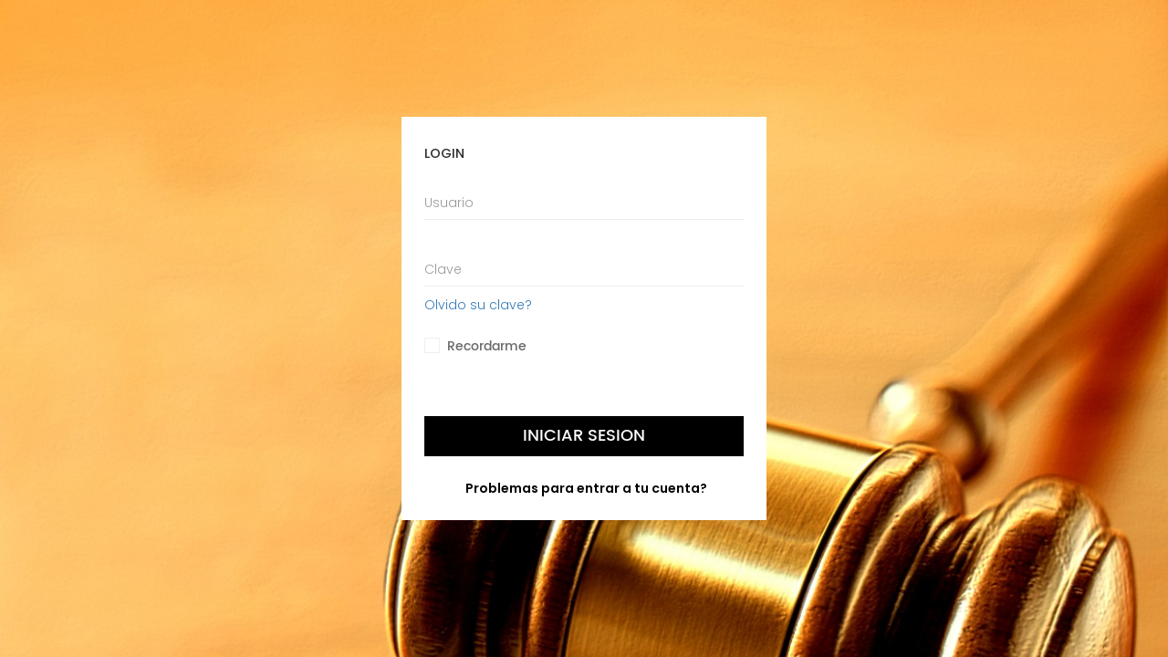

--- FILE ---
content_type: text/html; charset=utf-8
request_url: https://diarioprevisional.com.ar/iniciar?next=%2Fmateriales
body_size: 5213
content:
<!DOCTYPE html>
<html lang="en">

<head>
    <meta charset="utf-8">
    <meta http-equiv="X-UA-Compatible" content="IE=edge">
    <meta name="viewport" content="width=device-width, initial-scale=1">
    <meta name="description" content="">
    <meta name="author" content="">
    <link rel="icon" type="image/png" sizes="16x16" href="../plugins/images/favicon.png">
    <title>Bluecorp - Login</title>
    <!-- Bootstrap Core CSS -->
    <link href="/static/administrator/bootstrap/dist/css/bootstrap.min.css" rel="stylesheet">
    <link href="/static/administrator/plugins/bower_components/bootstrap-extension/css/bootstrap-extension.css" rel="stylesheet">
    <!-- animation CSS -->
    <link href="/static/administrator/css/animate.css" rel="stylesheet">
    <!-- Custom CSS -->
    <link href="/static/administrator/css/style.min.css" rel="stylesheet">

    <!-- color CSS -->
    <link href="/static/administrator/css/colors/megna.css" id="theme" rel="stylesheet">

    <link href="/static/administrator/css/custom.css" rel="stylesheet">

    <!-- HTML5 Shim and Respond.js IE8 support of HTML5 elements and media queries -->
    <!-- WARNING: Respond.js doesn't work if you view the page via file:// -->
    <!--[if lt IE 9]>
        <script src="https://oss.maxcdn.com/libs/html5shiv/3.7.0/html5shiv.js"></script>
        <script src="https://oss.maxcdn.com/libs/respond.js/1.4.2/respond.min.js"></script>
    <![endif]-->
</head>

<body>
    <!-- Preloader -->
    <div class="preloader">
        <div class="cssload-speeding-wheel"></div>
    </div>

    



<section id="wrapper" class="login-register">
    <div class="login-box">
        <div class="white-box">
            <form method="POST" class="form-horizontal form-material" id="loginform" name="login_user_form" action="/iniciar">
                <h3 class="box-title m-b-20">Login</h3>
                

                <input id="next" name="next" type="hidden" value="/materiales">
<input id="csrf_token" name="csrf_token" type="hidden" value="ImZiN2NkNjk3NGMxY2IyNDczYWQ4YzNhODg1NDExZTUzN2Q1MTBmMDMi.aW2gZQ.gfn6CHCtNGa8mLIk3przrlejqto">
                <div class="form-group ">
                    <div class="col-xs-12">
                        
  <p>
    <input class="form-control" id="email" name="email" placeholder="Usuario" required type="text" value="">
    
  </p>

                    </div>
                </div>
                <div class="form-group ">
                    <div class="col-xs-12">
                        
  <p>
    <input class="form-control" id="password" name="password" placeholder="Clave" required type="password" value="">
    
  </p>

                        
                            <a href="/reset">Olvido su clave?</a><br/>
                        
                    </div>
                </div>

                <div class="form-group">
                    <div class="col-md-12">
                        <div class="checkbox checkbox-primary p-t-0">
                            
<input class="checkbox-signup" id="remember" name="remember" type="checkbox" value="y">
<label for="remember">Recordarme</label>
    

                        </div>
                    </div>
                </div>
                    <div class="form-group ">
                        <div class="col-xs-12">
                            
  <p><input id="next" name="next" type="hidden" value="/materiales"></p>

                        </div>
                    </div>
                    <div class="form-group text-center m-t-20">
                        <div class="col-xs-12">
                            <button class="btn btn-info btn-lg btn-block text-uppercase waves-effect waves-light" id="submit" name="submit" type="submit">Iniciar Sesion</button>
                        </div>
                    </div>

                <div class="form-group m-b-0">
                    <div class="col-sm-12 text-center">
                        <a href="/ayuda_sesion" class="text-primary m-l-5"><b>Problemas para entrar a tu cuenta?</b></a>
                    </div>
                </div>


            </form>
        </div>
    </div>
</section>


    <!-- jQuery -->
    <script src="/static/administrator/plugins/bower_components/jquery/dist/jquery.min.js"></script>
    <!-- Bootstrap Core JavaScript -->
    <script src="/static/administrator/bootstrap/dist/js/tether.min.js"></script>
    <script src="/static/administrator/bootstrap/dist/js/bootstrap.min.js"></script>
    <script src="/static/administrator/plugins/bower_components/bootstrap-extension/js/bootstrap-extension.min.js"></script>
    <!-- Menu Plugin JavaScript -->
    <script src="/static/administrator/plugins/bower_components/sidebar-nav/dist/sidebar-nav.min.js"></script>
    <!--slimscroll JavaScript -->
    <script src="/static/administrator/js/jquery.slimscroll.js"></script>
    <!--Wave Effects -->
    <script src="/static/administrator/js/waves.js"></script>
    <!-- Custom Theme JavaScript -->
    <script src="/static/administrator/js/custom.min.js"></script>
    <!--Style Switcher -->
    <script src="/static/administrator/plugins/bower_components/styleswitcher/jQuery.style.switcher.js"></script>
</body>

</html>

--- FILE ---
content_type: text/css; charset=utf-8
request_url: https://diarioprevisional.com.ar/static/administrator/css/colors/megna.css
body_size: 3853
content:
/*
Template Name: Elitehospital Admin
Author: Themedesigner
Email: niravjoshi87@gmail.com
File: css
*/
/**
 * Table Of Content
 *
 *  1. Colors
 */
@import url(https://fonts.googleapis.com/css?family=Poppins:400,500,300,600,700);
/*Theme Colors*/
/*bootstrap Color*/
/*Normal Color*/
/*Border radius*/
/*Preloader*/
.preloader {
  width: 100%;
  height: 100%;
  top: 0px;
  position: fixed;
  z-index: 99999;
  background: #fff;
}
.preloader .cssload-speeding-wheel {
  position: absolute;
  top: calc(50% - 3.5px);
  left: calc(50% - 3.5px);
}
/* This is for popins font for firefox */
@font-face {
  font-family: 'Poppins';
  font-style: normal;
  font-weight: 400;
  src: url(https://fonts.gstatic.com/s/poppins/v1/2fCJtbhSlhNNa6S2xlh9GyEAvth_LlrfE80CYdSH47w.woff2) format('woff2');
  unicode-range: U+02BC, U+0900-097F, U+1CD0-1CF6, U+1CF8-1CF9, U+200B-200D, U+20A8, U+20B9, U+25CC, U+A830-A839, U+A8E0-A8FB;
}
/* This is for popins font for firefox */
@font-face {
  font-family: 'Poppins';
  font-style: normal;
  font-weight: 400;
  src: url(https://fonts.gstatic.com/s/poppins/v1/UGh2YG8gx86rRGiAZYIbVyEAvth_LlrfE80CYdSH47w.woff2) format('woff2');
  unicode-range: U+0100-024F, U+1E00-1EFF, U+20A0-20AB, U+20AD-20CF, U+2C60-2C7F, U+A720-A7FF;
}
/* This is for popins font for firefox */
@font-face {
  font-family: 'Poppins';
  font-style: normal;
  font-weight: 400;
  src: url(https://fonts.gstatic.com/s/poppins/v1/yQWaOD4iNU5NTY0apN-qj_k_vArhqVIZ0nv9q090hN8.woff2) format('woff2');
  unicode-range: U+0000-00FF, U+0131, U+0152-0153, U+02C6, U+02DA, U+02DC, U+2000-206F, U+2074, U+20AC, U+2212, U+2215, U+E0FF, U+EFFD, U+F000;
}
/*Just change your choise color here its theme Colors*/
body {
  background: #fff;
}
/*Top Header Part*/
.top-left-part {
  background: rgba(0, 0, 0, 0.04);
}
.logo i {
  color: #ffffff;
}
.navbar-header {
  background: #01c0c8;
}
.navbar-top-links > li > a {
  color: #ffffff;
}
/*Right panel*/
.right-sidebar .rpanel-title {
  background: #01c0c8;
}
/*Bread Crumb*/
.bg-title .breadcrumb .active {
  color: #01c0c8;
}
/*Sidebar*/
.sidebar {
  background: #fff;
  box-shadow: 1px 0px 20px rgba(0, 0, 0, 0.08);
}
.sidebar .label-custom {
  background: #01c0c8;
}
#side-menu li a {
  color: #54667a;
}
#side-menu li a {
  color: #54667a;
  border-left: 0px solid #fff;
}
#side-menu > li > a:hover,
#side-menu > li > a:focus {
  background: rgba(0, 0, 0, 0.03);
}
#side-menu > li > a.active {
  border-left: 3px solid #01c0c8;
  color: #2b2b2b;
  font-weight: 500;
}
#side-menu > li > a.active i {
  color: #01c0c8;
}
#side-menu ul > li > a:hover {
  color: #01c0c8;
}
#side-menu ul > li > a.active {
  color: #2b2b2b;
  font-weight: 500;
}
.sidebar #side-menu .user-pro .nav-second-level a:hover {
  color: #01c0c8;
}
.fix-sidebar .top-left-part {
  background: #01c0c8;
}
/*themecolor*/
.bg-theme {
  background-color: #fb9678 !important;
}
.bg-theme-dark {
  background-color: #01c0c8 !important;
}
/*Chat widget*/
.chat-list .odd .chat-text {
  background: #01c0c8;
}
/*Button*/
.btn-custom {
  background: #01c0c8;
  border: 1px solid #01c0c8;
  color: #ffffff;
}
.btn-custom:hover {
  background: #01c0c8;
  opacity: 0.8;
  color: #ffffff;
  border: 1px solid #01c0c8;
}
/*Custom tab*/
.customtab li.active a,
.customtab li.active a:hover,
.customtab li.active a:focus {
  border-bottom: 2px solid #01c0c8;
  color: #01c0c8;
}
.tabs-vertical li.active a,
.tabs-vertical li.active a:hover,
.tabs-vertical li.active a:focus {
  background: #01c0c8;
  border-right: 2px solid #01c0c8;
}
/*Nav-pills*/
.nav-pills > li.active > a,
.nav-pills > li.active > a:focus,
.nav-pills > li.active > a:hover {
  background: #01c0c8;
  color: #ffffff;
}


--- FILE ---
content_type: text/css; charset=utf-8
request_url: https://diarioprevisional.com.ar/static/administrator/css/custom.css
body_size: 3056
content:
.table.dataTable, table.dataTable{
    font-size: 12px;
}

.success-box{
    background: #ffffff;
    width: 800px;
    margin: 0 auto;
    margin-top: 10%;
}

.login-register{
    /*background: url(../plugins/images/login-register.jpg) no-repeat center center / cover !important;*/
    background-image: url(../plugins/images/login-register.jpg) !important;
    overflow-y: scroll;
}

ul.errors, span.errors, p.errors{
    color: red;
}

ul.success, span.success, p.success{
    color: darkseagreen;
}

#loginform label[for=username], #loginform label[for=email], #loginform label[for=password], #loginform label[for=confirm], #loginform label[for=submit]{
    display: none;
}

.jq-icon-success {
    background-color: #00c292;
    color: #ffffff;
}

.jq-icon-error {
    background-color: #fb9678;
    color: #ffffff;
}

.jq-icon-warning {
    background-color: #fec107;
    color: #ffffff;
}

.jq-icon-info {
    background-color: #01c0c8;
    color: #ffffff;
}

.dataTables_wrapper .dataTables_paginate .paginate_button:hover{
    border: 1px solid #1387fe;
    background-color: #1387fe;
    color: white;
}

.dataTables_wrapper .dataTables_paginate .paginate_button:active{
    border: 1px solid #0450c1 !important;
    background: #0450c1 !important;
    border: 1px solid #0450c1 !important;
    color: white;
}

page-header text-center h2 p {
    color: white;
}

li.errors{
    text-decoration: none;
    color: red;
}

.nav-small-cap{
    color: white;
}

.tokenfield .token{
    background-color: #03a9f3;
    border: 1px solid #0895d4;
}

.tokenfield .token span.token-label{
    padding-top: 2px;
    font-weight: 400;
    color: white;
}

.tokenfield .token a.close{
    color: white;
    text-shadow: none;
    opacity: 1;
}

.tokenfield .token a.close:hover{
    opacity: 0.3;
}

div .mce-fullscreen {
    margin-top: 60px;
}

.table-responsive {
    overflow-y: hidden;
    overflow-x: hidden;
}

.pagination > .active > a, .pagination > .active > span, .pagination > .active > a:hover, .pagination > .active > span:hover, .pagination > .active > a:focus, .pagination > .active > span:focus {
    background-color: #4979ff;
    border-color: #4979ff;
}

.dataTables_wrapper .dataTables_paginate .paginate_button {
    padding: 0.14em 0.18em;
}
.btn-info, .btn-info.disabled {
    background: black;
    border: 1px solid black;
}
.btn-info:hover, .btn-info.disabled:hover, .btn-info:focus, .btn-info.disabled:focus, .btn-info.focus, .btn-info.disabled.focus {
    background: #B0B5BF;
    opacity: .8;
    border: 1px solid #B0B5BF;
}
.text-primary {
    color: black!important;
}

.nicehide > textarea {
    display: block !important;
    position: absolute; /*Keep the object's original position*/
    width: 0 !important; /*It should be 0 width. Otherwise the object seems underneath of the editor */
    z-index: -1; /*Send the object to the bottom layer*/
}


--- FILE ---
content_type: text/css; charset=utf-8
request_url: https://diarioprevisional.com.ar/static/administrator/css/spinners.css
body_size: 1379
content:
/*
Template Name: Elitehospital Admin
Author: Themedesigner
Email: niravjoshi87@gmail.com
File: css
*/
/**
 * Table Of Content
 *
 *  1. Loaders
 */
.preloader {
  width: 100%;
  height: 31px;
  text-align: center;
}

.cssload-speeding-wheel {
  width: 31px;
  height: 31px;
  margin: 0 auto;
  border: 2px solid rgba(97,100,193,0.98);
  border-radius: 50%;
  border-left-color: transparent;
  border-right-color: transparent;
  animation: cssload-spin 425ms infinite linear;
    -o-animation: cssload-spin 425ms infinite linear;
    -ms-animation: cssload-spin 425ms infinite linear;
    -webkit-animation: cssload-spin 425ms infinite linear;
    -moz-animation: cssload-spin 425ms infinite linear;
}



@keyframes cssload-spin {
  100%{ transform: rotate(360deg); transform: rotate(360deg); }
}

@-o-keyframes cssload-spin {
  100%{ -o-transform: rotate(360deg); transform: rotate(360deg); }
}

@-ms-keyframes cssload-spin {
  100%{ -ms-transform: rotate(360deg); transform: rotate(360deg); }
}

@-webkit-keyframes cssload-spin {
  100%{ -webkit-transform: rotate(360deg); transform: rotate(360deg); }
}

@-moz-keyframes cssload-spin {
  100%{ -moz-transform: rotate(360deg); transform: rotate(360deg); }
}

--- FILE ---
content_type: application/javascript; charset=utf-8
request_url: https://diarioprevisional.com.ar/static/administrator/js/custom.min.js
body_size: 4082
content:
$(document).ready(function(){"use strict";var e=$("body");$(function(){$(".preloader").fadeOut(),$("#side-menu").metisMenu()}),$(".right-side-toggle").on("click",function(){$(".right-sidebar").slideDown(50).toggleClass("shw-rside"),$(".fxhdr").on("click",function(){e.toggleClass("fix-header")}),$(".fxsdr").on("click",function(){e.toggleClass("fix-sidebar")});var i=$(".fxhdr");e.hasClass("fix-header")?i.attr("checked",!0):i.attr("checked",!1),e.hasClass("fix-sidebar")?i.attr("checked",!0):i.attr("checked",!1)}),$(function(){var i=function(){var i=60,o=window.innerWidth>0?window.innerWidth:this.screen.width,s=(window.innerHeight>0?window.innerHeight:this.screen.height)-1;768>o?($("div.navbar-collapse").addClass("collapse"),i=100):$("div.navbar-collapse").removeClass("collapse"),1170>o?(e.addClass("content-wrapper"),$(".open-close i").removeClass("icon-arrow-left-circle"),$(".sidebar-nav, .slimScrollDiv").css("overflow-x","visible").parent().css("overflow","visible"),$(".logo span").hide()):(e.removeClass("content-wrapper"),$(".open-close i").addClass("icon-arrow-left-circle"),$(".logo span").show()),s-=i,1>s&&(s=1),s>i&&$("#page-wrapper").css("min-height",s+"px")},o=window.location,s=$("ul.nav a").filter(function(){return this.href===o||0===o.href.indexOf(this.href)}).addClass("active").parent().parent().addClass("in").parent();s.is("li")&&s.addClass("active"),$(window).ready(i),$(window).on("resize",i)}),$(".open-close").on("click",function(){$("body").hasClass("content-wrapper")?($("body").trigger("resize"),$(".sidebar-nav, .slimScrollDiv").css("overflow","hidden").parent().css("overflow","visible"),$("body").removeClass("content-wrapper"),$(".open-close i").addClass("icon-arrow-left-circle"),$(".logo span").show()):($("body").trigger("resize"),$(".sidebar-nav, .slimScrollDiv").css("overflow-x","visible").parent().css("overflow","visible"),$("body").addClass("content-wrapper"),$(".open-close i").removeClass("icon-arrow-left-circle"),$(".logo span").hide())}),function(e,i,o){var s='[data-perform="panel-collapse"]',l='[data-perform="panel-dismiss"]';e(s).each(function(){var i={toggle:!1},o=e(this).closest(".panel"),s=o.find(".panel-wrapper"),l=e(this).children("i");s.length||(s=o.children(".panel-heading").nextAll().wrapAll("<div/>").parent().addClass("panel-wrapper"),i={}),s.collapse(i).on("hide.bs.collapse",function(){l.removeClass("ti-minus").addClass("ti-plus")}).on("show.bs.collapse",function(){l.removeClass("ti-plus").addClass("ti-minus")})}),e(o).on("click",s,function(i){i.preventDefault();var o=e(this).closest(".panel"),s=o.find(".panel-wrapper");s.collapse("toggle")}),e(o).on("click",l,function(i){function o(){var i=s.parent();s.remove(),i.filter(function(){return e(this).is('[class*="col-"]')&&0===e(this).children("*").length}).remove()}i.preventDefault();var s=e(this).closest(".panel");o()})}(jQuery,window,document),$(function(){$('[data-toggle="tooltip"]').tooltip()}),$(function(){$('[data-toggle="popover"]').popover()}),$(".list-task li label").on("click",function(){$(this).toggleClass("task-done")}),$(".settings_box a").on("click",function(){$("ul.theme_color").toggleClass("theme_block")}),$(".collapseble").on("click",function(){$(".collapseblebox").fadeToggle(350)}),$(".slimscrollright").slimScroll({height:"100%",position:"right",size:"5px",color:"#dcdcdc"}),$(".slimscrollsidebar").slimScroll({height:"100%",position:"right",size:"0px",color:"#dcdcdc"}),$(".chat-list").slimScroll({height:"100%",position:"right",size:"0px",color:"#dcdcdc"}),e.trigger("resize"),$(".visited li a").on("click",function(e){$(".visited li").removeClass("active");var i=$(this).parent();i.hasClass("active")||i.addClass("active"),e.preventDefault()}),$("#to-recover").on("click",function(){$("#loginform").slideUp(),$("#recoverform").fadeIn()}),$(".navbar-toggle").on("click",function(){$(".navbar-toggle i").toggleClass("ti-menu").addClass("ti-close")})});
